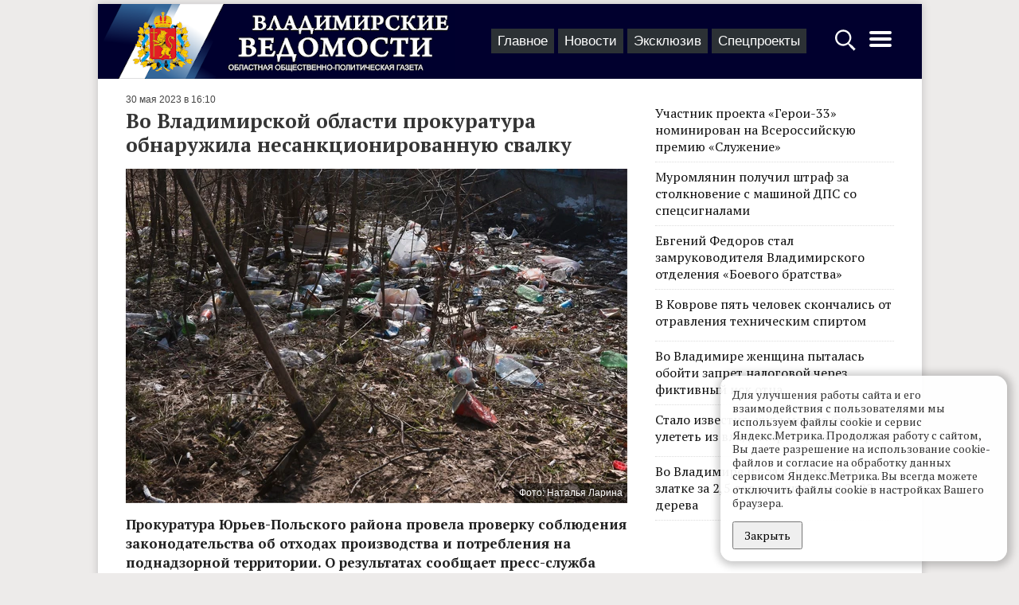

--- FILE ---
content_type: text/html; charset=UTF-8
request_url: https://vedom.ru/news/2023/05/30/60857-vo-vladimirskoy-oblasti-prokuratura-obnaruzhila-nesankcionirovannuyu-svalku
body_size: 9608
content:
<!DOCTYPE html>
<html lang="ru">
<head xmlns:og="http://ogp.me/ns#">

    <!-- d[-_-]b Developed by Lev Morozov (levmorozov.com) =^..^= -->

    <meta http-equiv="X-UA-Compatible" content="IE=edge">
    <meta charset="utf-8">
    <meta name="viewport" content="width=device-width, initial-scale=1">
    <title>Во Владимирской области прокуратура обнаружила несанкционированную свалку</title>
            <meta name="description" content="Прокуратура Юрьев-Польского района провела проверку соблюдения законодательства об отходах производства и потребления на поднадзорной территории. О результатах сообщает пресс-служба Прокуратуры Владимирской области."/>
                <meta property="og:title" content="Во Владимирской области прокуратура обнаружила несанкционированную свалку"/>
            <meta property="og:type" content="article"/>
            <meta property="og:url" content="https://vedom.ru/news/2023/05/30/60857-vo-vladimirskoy-oblasti-prokuratura-obnaruzhila-nesankcionirovannuyu-svalku"/>
            <meta property="og:image" content="https://vedom.ru/share/60857/d6edb37d3a6e2e77b0f74208f46b14c5"/>
            <meta property="og:image:width" content="1200"/>
            <meta property="og:image:height" content="630"/>
            <meta property="og:description" content="Прокуратура Юрьев-Польского района провела проверку соблюдения законодательства об отходах производства и потребления на поднадзорной территории. О результатах сообщает пресс-служба Прокуратуры Владимирской области."/>
    
    <link rel="apple-touch-icon" sizes="180x180" href="/icons/apple-touch-icon.png">
    <link rel="icon" type="image/png" href="/icons/favicon-32x32.png" sizes="32x32">
    <link rel="icon" type="image/png" href="/icons/favicon-16x16.png" sizes="16x16">
    <link rel="manifest" href="/icons/manifest.json">
    <link rel="mask-icon" href="/icons/safari-pinned-tab.svg" color="#ad2328">
    <meta name="theme-color" content="#ffffff">
    <meta name="viewport" content="width=device-width, initial-scale=1">

    
    <link rel="preconnect" href="https://fonts.gstatic.com">
    <link href="https://fonts.googleapis.com/css2?family=PT+Serif:ital,wght@0,400;0,700;1,400&display=swap" rel="stylesheet">

    <!-- Yandex.RTB -->
    <script>window.yaContextCb=window.yaContextCb||[]</script>
    <script src="https://yandex.ru/ads/system/context.js" async></script>

    <link type="text/css" href="/assets/d/layout.c2uNDVTN.css" rel="stylesheet">
<link type="text/css" href="/assets/d/item.-5C7MHfs.css" rel="stylesheet">
    </head>
<body>
<script type="text/javascript" >
    (function(m,e,t,r,i,k,a){m[i]=m[i]||function(){(m[i].a=m[i].a||[]).push(arguments)};
        m[i].l=1*new Date();k=e.createElement(t),a=e.getElementsByTagName(t)[0],k.async=1,k.src=r,a.parentNode.insertBefore(k,a)})
    (window, document, "script", "https://mc.yandex.ru/metrika/tag.js", "ym");

    ym(21414937, "init", {
        clickmap:true,
        trackLinks:true,
        accurateTrackBounce:true
    });

    window.onerror=function o(n,r,e,t,a){if(window.JSON&&!(o.count>5)){for(var c={},i=c,f=a&&a.stack,s=["JS "+(!r||/vedom\.ru/.test(r)?"in":"ex")+"ternal errors","message: "+n,f?"stack: "+f:r?"file: "+r+":"+e+":"+t:"nofile","href: "+location.href],u=0;u<s.length-1;u++){var l=s[u];i[l]={},i=i[l]}i[s[u]]=1,ym(21414937,"params",c),o.count?o.count++:o.count=1}};

    (function (w, d, c) {
        (w[c] = w[c] || []).push(function () {
            try {
                w.statmedia = new StatMedia({ 'id': 51414 });
            } catch ( e ) {}
        });
        var p = d.createElement('script');
        p.type = 'text/javascript';
        p.async = true;
        p.src = 'https://stat.media/sm.js';
        var s = d.getElementsByTagName('script')[0];
        s.parentNode.insertBefore(p, s);
    })(window, document, '__statmedia_callbacks');
</script>
<noscript><div><img src="https://mc.yandex.ru/watch/21414937" style="position:absolute; left:-9999px;" alt="" /></div></noscript>




<div id="ad__top_1"></div>
<div class="layout">
    <div class='layout__header'>
        <a class='layout_head__logo' href='/' title="Лого Владимирские ведомости"></a>

        <div class="layout_header__tabs">
            
<nav class="layout_tabs">
            <div class="layout_tabs__item">
            <a href="/" class="layout_tabs__item_link">Главное</a>
        </div>
            <div class="layout_tabs__item">
            <a href="/lenta" class="layout_tabs__item_link">Новости</a>
        </div>
            <div class="layout_tabs__item">
            <a href="/exclusive" class="layout_tabs__item_link">Эксклюзив</a>
        </div>
            <div class="layout_tabs__item">
            <a href="/projects" class="layout_tabs__item_link">Спецпроекты</a>
        </div>
    </nav>
        </div>

        <div class="layout__buttons">
            <a id="layout_search__btn" href="#" aria-label="Открыть поиск по сайту">
                <svg width="30" height="30" style="fill:#fff" xmlns="http://www.w3.org/2000/svg">
                    <path d="M12.2 2.3C6.561 2.3 2 6.861 2 12.5c0 5.639 4.561 10.2 10.2 10.2 2.013 0 4.72-1.197 6.3-2.2l.5 1 2.563 3.238L24.6 27.5l.4 1h.5l2-2V26l-.9-.5-2.813-3.038L20.5 20l-1-.5c1.308-1.716 2.9-4.672 2.9-7 0-5.639-4.561-10.2-10.2-10.2zm0 2.4c4.32 0 7.8 3.48 7.8 7.8s-3.48 7.8-7.8 7.8-7.8-3.48-7.8-7.8 3.48-7.8 7.8-7.8z"/>
                </svg>
            </a>
            <a id='layout_header__menu_btn' href="#" aria-label="Открыть главное меню">
                <svg height="32" width="32" style="fill:#fff" xmlns="http://www.w3.org/2000/svg">
                    <path d="M4 10h24a2 2 0 0 0 0-4H4a2 2 0 0 0 0 4zm24 4H4a2 2 0 0 0 0 4h24a2 2 0 0 0 0-4zm0 8H4a2 2 0 0 0 0 4h24a2 2 0 0 0 0-4z"/>
                </svg>
            </a>
        </div>
    </div>

            <div class="layout__content sticky_container">
    <main class='layout__main'>
        <div class="item__articles" data-id="60857">
            <div class='item__article item_content layout__main_box' itemscope itemtype="http://schema.org/NewsArticle">

    <meta itemprop="identifier" content="60857"/>
    <meta itemprop="datePublished" content="2023-05-30T16:10:00+03:00"/>

    <div class="item_header">
    
    <span class='item_header__date'>30 мая 2023 в 16:10</span>
</div>
    <h1 class='item_title item_title__long' itemprop="headline">Во Владимирской области прокуратура обнаружила несанкционированную свалку</h1>
    
        <div class="item_photo__block" style="max-width: 630px">
                    <div class="item_photo__desc"><span>Фото: Наталья Ларина</span></div>
                <img class="item_photo" src="/p/Lumln2jYcNnfYI01W5qrqA/r630x420,q94/VzQN8F3_SHKBriNEL9Zxvw" >
    </div>


    <div class="item_text" itemprop="articleBody">
        <div class="item__short">
            Прокуратура Юрьев-Польского района провела проверку соблюдения законодательства об отходах производства и потребления на поднадзорной территории. О результатах сообщает пресс-служба Прокуратуры Владимирской области.        </div>
        <p>Правоохранители выявили несанкционированную свалку твёрдых бытовых отходов площадью более 150 метров квадратных на землях сельскохозяйственного назначения вблизи села Косинское.&nbsp;</p><p>В результате пользователь земельного участка – ООО «Ручейки Ополья» получил представление. В отношении виновного лица возбуждено уголовное дело об административном правонарушении по ч.2 ст. 8.7 КоАП РФ – непринятие необходимых мер по выполнению установленных требований и обязательных мероприятий по предотвращению иного негативного воздействия на окружающую среду, ухудшающего качественное состояние земель.&nbsp;</p><p>Устранение нарушений контролирует прокуратура района.</p>    </div>
    <div class='item_author'>
                                                                        Автор: <span itemprop="author"><a href="/author981">Алина Фадеева</a></span>
            </div>
    
    <div class="item__bottom">

        <span id="item__up" title="Наверх">^</span>

        <div class="item__social">
            <div class="share__links"
     data-title="Во Владимирской области прокуратура обнаружила несанкционированную свалку">
    <div class="share__icon i_social__vk" data-type="vk"></div>
    <div class="share__icon i_social__ok" data-type="ok"></div>
    <div class="share__icon i_social__twi" data-type="twi"></div>
    <div class="share__icon i_social__tg" data-type="tg"></div>
</div>
        </div>
        <div class='item__mistakes'>Нашли опечатку в тексте? Выделите её и нажмите Ctrl + Enter.</div>
    </div>
            <!--<div id="unit_101554" style="margin-top: 15px;"><a href="https://smi2.net/" >Новости СМИ2</a></div>-->
        <div id='containerId341792' style="margin: 0 -15px"></div>

        <div id="ad__lenta" style="margin: 15px 0;max-height:50vh"></div>
    
</div>        </div>

        <div class="item__loader">
            <svg xmlns="http://www.w3.org/2000/svg" viewBox="0 0 100 100" xml:space="preserve" style="max-width:100px"><path fill="#777" d="M73 50c0-12.7-10.3-23-23-23S27 37.3 27 50m3.9 0c0-10.5 8.5-19.1 19.1-19.1S69.1 39.5 69.1 50"><animateTransform attributeName="transform" attributeType="XML" type="rotate" dur="1s" from="0 50 50" to="360 50 50" repeatCount="indefinite"/></path></svg>
        </div>

        <div class='item_content layout__main_box'>

            <script src='https://news.gnezdo.ru/loader.min.js' async></script>
            <script>
                (function(w, d, c, s, t){
                    w[c] = w[c] || [];
                    w[c].push(function(){
                        gnezdo.create({
                            tizerId: 341792,
                            containerId: 'containerId341792'
                        });
                    });
                })(window, document, 'gnezdoAsyncCallbacks');
            </script>

            <!--
            <script type="text/javascript" charset="utf-8">
                (function() {
                    var sc = document.createElement('script'); sc.type = 'text/javascript'; sc.async = true;
                    sc.src = '//smi2.ru/data/js/101554.js'; sc.charset = 'utf\u002D8';
                    var s = document.getElementsByTagName('script')[0]; s.parentNode.insertBefore(sc, s);
                }());
            </script>-->

            
<div class="item_also">
    
<div data-id="1764052717" class="flow_item flow_item__photo"
     >
            <div class="flow_item__image_sq">
            <a href="/news/2025/11/25/76609-vo-vladimire-nachali-stroit-eshche-odin-vyezd"><img class="flow_item__photo_sq"
                                               alt=""
                                               src="/p/1rNQrVeMIKLUdCkncbOxrg/_sq/M1dSEQvCRjaOo79JX3ORcw"
                                               srcset="/p/-4JX_rMNp2BQnRsWD-TPxQ/_sqr/M1dSEQvCRjaOo79JX3ORcw 2x"
                ></a>
        </div>
        <div class="flow_item__content">
        <span
                class="flow_item__date">14  минут назад</span>        <a href="/news/2025/11/25/76609-vo-vladimire-nachali-stroit-eshche-odin-vyezd" class="flow_item__title">Во Владимире начали строить еще один выезд на пекинку</a>
        <div class="flow_item__short">
            Будущая дорога, протяженностью более 600 метров, соединит улицы Гастелло и Куйбышева. Новый участок обеспечит дополнительный выезд на пекинку и разгрузит дорожный трафик вокруг промзоны Ивановских мануфактур.        </div>
    </div>
</div>

<div data-id="1764049980" class="flow_item flow_item__photo"
     >
            <div class="flow_item__image_sq">
            <a href="/news/2025/11/25/76608-sbitogo-pod-vladimirom-shkolnika-voditel-vysadil-vne"><img class="flow_item__photo_sq"
                                               alt=""
                                               src="/p/Guhm5uCdTNy4DXzjz9fz_A/_sq/6gcBYRcaTuCv7I9a61j1fw"
                                               srcset="/p/BR_nnH8f4Sc7UGmQjNlkiA/_sqr/6gcBYRcaTuCv7I9a61j1fw 2x"
                ></a>
        </div>
        <div class="flow_item__content">
        <span
                class="flow_item__date">час назад</span>        <a href="/news/2025/11/25/76608-sbitogo-pod-vladimirom-shkolnika-voditel-vysadil-vne" class="flow_item__title">Сбитого под Владимиром школьника водитель высадил вне остановки </a>
        <div class="flow_item__short">
            Прокуратура провела проверку по факту ДТП, в котором пострадал 8-летний ребенок. Его сбили на нерегулируемом переходе после того, как водитель школьного автобуса высадил вне остановки. Представление внесено замглавы адми…        </div>
    </div>
</div>


    <div style="clear: left;"></div>
</div>
            <p></p>
            <div id="unit_98750"><a href="https://vrf.ru/">Новости ВРФ</a></div>
            <script type="text/javascript" charset="utf-8">
                (function () {
                    var sc = document.createElement('script');
                    sc.type = 'text/javascript';
                    sc.async = true;
                    sc.src = '//vrf.ru/data/js/98750.js';
                    sc.charset = 'utf-8';
                    var s = document.getElementsByTagName('script')[0];
                    s.parentNode.insertBefore(sc, s);
                }());
            </script>
        </div>
    </main>

    <div class='layout__side'>
        <div class='layout__side_inner'>

            <div class="item_top">

    <div class='item_top__item'>
        <a href='/news/2025/11/24/76606-uchastnik-proekta-geroi-33-nominirovan-na-vserossiyskuyu' class='item_top__title'>
                        <div class='item_top__title'>Участник проекта «Герои-33» номинирован на Всероссийскую премию «Служение»</div>
        </a>
    </div>


    <div class='item_top__item'>
        <a href='/news/2025/11/24/76602-muromlyanin-poluchil-shtraf-za-stolknovenie-s-mashinoy' class='item_top__title'>
                        <div class='item_top__title'>Муромлянин получил штраф за столкновение с машиной ДПС со спецсигналами</div>
        </a>
    </div>


    <div class='item_top__item'>
        <a href='/news/2025/11/24/76597-evgeniy-fedorov-naznachen-zamrukovoditelya-vladimirskogo-otdeleniya' class='item_top__title'>
                        <div class='item_top__title'>Евгений Федоров стал замруководителя Владимирского отделения «Боевого братства»</div>
        </a>
    </div>


    <div class='item_top__item'>
        <a href='/news/2025/11/24/76598-v-kovrove-pyat-chelovek-skonchalis-ot-otravleniya' class='item_top__title'>
                        <div class='item_top__title'>В Коврове пять человек скончались от отравления техническим спиртом </div>
        </a>
    </div>


    <div class='item_top__item'>
        <a href='/news/2025/11/24/76595-vo-vladimire-zhenshchina-pytalas-oboyti-zapret-nalogovoy' class='item_top__title'>
                        <div class='item_top__title'>Во Владимире женщина пыталась обойти запрет налоговой через фиктивный иск отца</div>
        </a>
    </div>


    <div class='item_top__item'>
        <a href='/news/2025/11/21/76576-stalo-izvestno-kuda-mozhno-budet-uletet' class='item_top__title'>
                        <div class='item_top__title'>Стало известно, куда можно будет улететь из владимирского аэропорта</div>
        </a>
    </div>


    <div class='item_top__item'>
        <a href='/news/2025/11/21/76575-vo-vladimire-iz-za-karantina-po-zlatke' class='item_top__title'>
                        <div class='item_top__title'>Во Владимире из-за карантина по златке за 2,5 года уничтожили 2422 дерева</div>
        </a>
    </div>

</div>

            <div id="ad__side_1"></div>
            <div id="ad__side_2"></div>

        </div>
    </div>
</div>


<div class="modal" id="starphus" aria-hidden="true">
    <div class="modal__content">
        <button class="modal__close" data-modal-close></button>
        <h3 id="starphus_title">Орфографическая ошибка в тексте</h3>
        <div id="starphus_success"></div>
        <form id="starphus_form">
            <p id="starphus_text"></p>
            <div>
                <input id="starphus_comment" type="text" name="comment" placeholder="Комментарий для автора (необязательно)"/>
            </div>
           <div>
               <input id="starphus_send" type="submit" value="Отправить"/>
           </div>
        </form>
    </div>
</div>


    
    
    <div class='layout_footer'>
    <div class="layout_footer__inner">

        <div class="layout_footer__columns">
            <div class="layout_footer__col">
                <ul class="layout_footer__list">
                    <li><a href="/" class="layout_footer__llink">Главное</a></li>
                    <li><a href="/lenta" class="layout_footer__llink">Новости</a></li>
                    <li><a href="/exclusive" class="layout_footer__llink">Эксклюзив</a></li>
                    <li><a href="/projects" class="layout_footer__llink">Спецпроекты</a></li>
                </ul>
                <span class="layout_footer__age">18+</span>
            </div>
            <div class="layout_footer__col layout_footer__col_smenu">
                <ul class="layout_footer__list">
                    <li><a href="/paper_archive">Архив номеров</a></li>
                    <li><a href="/official">Официальные документы</a></li>
                </ul>
            </div>

            <div class="layout_footer__col layout_footer__sec_smenu">
                <ul class='layout_footer__list'>

                    <li><a href='/about'>О проекте</a></li>
                    <li><a href='/contacts'>Редакция</a></li>
                    <li><a href='/advertising'>Реклама</a></li>
                    <li><a href='/subscribe'>Подписка</a></li>
                </ul>
            </div>


            <div class="layout_footer__col layout_footer__social_col">
                <div class="layout_footer__social">
                    <a href="tg://resolve?domain=vladvedom" target="_blank" rel="noopener">
                        <span class="i_social i_social__tg"></span>
                    </a>
                </div>
                <div class="layout_footer__social">
                    <a href="https://vk.com/club148183264" target="_blank" rel="noopener" class="layout_menu__link">
                        <span class="i_social i_social__vk"></span>
                    </a>
                </div>
                <div class="layout_footer__social">
                    <a href="https://ok.ru/profile/581160568746" target="_blank" rel="noopener" class="layout_menu__link">
                        <span class="i_social i_social__ok"></span>
                    </a>
                </div>
            </div>
        </div>
    </div>
    <div class="layout_footer__black">

        <div class='layout_footer__copy'>
            &copy; 2002-2023,
            Все права защищены. <small>Копирование и использование полных материалов запрещено, частичное цитирование возможно только при условии гиперссылки на сайт vedom.ru.</small>


        </div>

        <div class='layout_footer__counter'>
            <!--LiveInternet counter-->
            <script type="text/javascript"><!--
                document.write("<a href='http://www.liveinternet.ru/click' " +
                    "target=_blank rel=\"noopener\"><img src='//counter.yadro.ru/hit?t25.5;r" +
                    escape(document.referrer) + ((typeof (screen) == "undefined") ? "" :
                        ";s" + screen.width + "*" + screen.height + "*" + (screen.colorDepth ?
                        screen.colorDepth : screen.pixelDepth)) + ";u" + escape(document.URL) +
                    ";" + Math.random() +
                    "' alt='' title='LiveInternet' " +
                    "border='0' width='88' height='15'><\/a>")
                //--></script><!--/LiveInternet-->
        </div>

        <div class="layout_footer__dev">
            Разработка сайта: <a href="https://levmorozov.com">levmorozov</a>
        </div>
    </div>
</div>
</div>


<div class="modal" id="search_popup" aria-hidden="true">
    <div class="modal__content">
        <button class="modal__close" data-modal-close></button>
        <form method='get' action='/search' class='layout_search__form'>
            <input type="search" name="q" class="layout_search__input" autofocus aria-label="Строка поиска по сайту">
            <button class="layout_search__button">Найти</button>
        </form>
    </div>
</div>
<div class="modal" id="menu_popup" aria-hidden="true">
    <div class="modal__content">
        <button class="modal__close" data-modal-close></button>
        <div class="layout_menu">

            <div class="layout_menu__block">
                <div class="layout_menu__title">Материалы</div>

                <div class="layout_menu__items layout_menu__items_large">
                        <a href="/" class="layout_menu__item">Главное</a>
                        <a href="/lenta" class="layout_menu__item">Новости</a>
                        <a href="/exclusive" class="layout_menu__item">Эксклюзив</a>
                        <a href="/projects" class="layout_menu__item">Спецпроекты</a>
                        <a href="/news/2025/11" class="layout_menu__item" title="Архив"><svg width="19" height="19" viewbox="0 0 1792 1792" xmlns="http://www.w3.org/2000/svg"><path d="M192 1664h288v-288H192v288zm352 0h320v-288H544v288zm-352-352h288V992H192v320zm352 0h320V992H544v320zM192 928h288V640H192v288zm736 736h320v-288H928v288zM544 928h320V640H544v288zm768 736h288v-288h-288v288zm-384-352h320V992H928v320zM576 448V160q0-13-9.5-22.5T544 128h-64q-13 0-22.5 9.5T448 160v288q0 13 9.5 22.5T480 480h64q13 0 22.5-9.5T576 448zm736 864h288V992h-288v320zM928 928h320V640H928v288zm384 0h288V640h-288v288zm32-480V160q0-13-9.5-22.5T1312 128h-64q-13 0-22.5 9.5T1216 160v288q0 13 9.5 22.5t22.5 9.5h64q13 0 22.5-9.5t9.5-22.5zm384-64v1280q0 52-38 90t-90 38H192q-52 0-90-38t-38-90V384q0-52 38-90t90-38h128v-96q0-66 47-113T480 0h64q66 0 113 47t47 113v96h384v-96q0-66 47-113t113-47h64q66 0 113 47t47 113v96h128q52 0 90 38t38 90z"/></svg></a>
                </div>
            </div>
            <div class="layout_menu__block">
                <div class="layout_menu__row">
                   <div class="layout_menu__left">
                        <div class="layout_menu__title">Газета</div>
                        <div style="margin-bottom: 6px;"><a class='layout_menu__link' href="/paper_archive">Архив номеров</a></div>
                        <div><a class='layout_menu__link' href="/subscribe">Подписка</a></div>
                   </div>
                    <div class="layout_menu__right">
                        <a class='layout_menu__link' href="/official">Официальные документы</a>
                    </div>
                </div>
            </div>
            <div class="layout_menu__block_last" style="border-bottom: unset">
                <div><a class='layout_menu__link' href="/about">О проекте</a></div>
                <div><a class='layout_menu__link' href="/contacts">Редакция</a></div>
                <div><a class='layout_menu__link' href="/advertising">Реклама</a></div>

                <div class="layout_menu__agemark">18+</div>
            </div>
        </div>
        <div class="layout_menu__social">
            Читайте нас в:
                <a href="tg://resolve?domain=vladvedom" target="_blank" rel="noopener" class="layout_menu__link">
                    <span class="i_social i_social__tg"></span>
                    <span class="layout_menu__social_title">Телеграм</span>
                    </a>
                <a href="https://vk.com/club148183264" target="_blank" rel="noopener" class="layout_menu__link">
                    <span class="i_social i_social__vk"></span>
                    <span class="layout_menu__social_title">ВКонтакте</span>
                </a>
                <a href="https://ok.ru/profile/581160568746" target="_blank" rel="noopener" class="layout_menu__link">
                    <span class="i_social i_social__ok"></span>
                    <span class="layout_menu__social_title">ОК</span>
                </a>

        </div>
    </div>
</div>

<div class="cknote cknote_hidden_yes">
    <div class="cknote__body">
        Для улучшения работы сайта и его взаимодействия с пользователями мы используем файлы cookie и сервис Яндекс.Метрика. Продолжая работу с сайтом, Вы даете разрешение на использование cookie-файлов и согласие на обработку данных сервисом Яндекс.Метрика.
        Вы всегда можете отключить файлы cookie в настройках Вашего браузера.
    </div>
    <div class="cknote__buttons">
        <button class="cknote__button btn" id="yes">Закрыть</button>
    </div>
</div>

<script type="application/json" id="lt_ds_codes">[]</script>

<script src="/assets/d/layout.xF-7Zz_P.js"></script>
<script src="/assets/d/item.kO2fHCqI.js"></script>
<script>    (window.ved = window.ved || []).push([function() {
        window.stickySidebar = new StickySidebar('.layout__side', {
            containerSelector: '.sticky_container',
            innerWrapperSelector: '.layout__side_inner',
            resizeSensor: true,
            topSpacing: 10,
        }); 
    }, 3]);</script>
<!-- Rating Mail.ru counter -->
<script type="text/javascript">
    var _tmr = window._tmr || (window._tmr = []);
    _tmr.push({id: "3166277", type: "pageView", start: (new Date()).getTime()});
    (function (d, w, id) {
        if (d.getElementById(id)) return;
        var ts = d.createElement("script"); ts.type = "text/javascript"; ts.async = true; ts.id = id;
        ts.src = "https://top-fwz1.mail.ru/js/code.js";
        var f = function () {var s = d.getElementsByTagName("script")[0]; s.parentNode.insertBefore(ts, s);};
        if (w.opera == "[object Opera]") { d.addEventListener("DOMContentLoaded", f, false); } else { f(); }
    })(document, window, "topmailru-code");
</script>
<noscript><div><img src="https://top-fwz1.mail.ru/counter?id=3166277;js=na" style="border:0;position:absolute;left:-9999px;" alt="Top.Mail.Ru" /></div></noscript>

</body>
</html>


--- FILE ---
content_type: text/css
request_url: https://vedom.ru/assets/d/layout.c2uNDVTN.css
body_size: 5947
content:
html{-webkit-text-size-adjust:100%;-webkit-font-smoothing:antialiased;font-family:-apple-system,BlinkMacSystemFont,Segoe UI,Helvetica,Arial,sans-serif;font-size:14px;line-height:1.4}body{margin:0}h1{margin:.67em 0;font-size:2em}pre{font-family:monospace;font-size:1em}b,strong{font-weight:bolder}small{font-size:80%}sub,sup{vertical-align:baseline;font-size:75%;line-height:0;position:relative}sub{bottom:-.25em}sup{top:-.5em}button,input,optgroup,select,textarea{margin:0;font-family:inherit;font-size:100%;line-height:1.15}button,input{overflow:visible}button,select{text-transform:none}button,[type=button],[type=reset],[type=submit]{-webkit-appearance:button}button::-moz-focus-inner,[type=button]::-moz-focus-inner,[type=reset]::-moz-focus-inner,[type=submit]::-moz-focus-inner{border-style:none;padding:0}button:-moz-focusring,[type=button]:-moz-focusring,[type=reset]:-moz-focusring,[type=submit]:-moz-focusring{outline:1px dotted ButtonText}textarea{overflow:auto}[type=checkbox],[type=radio]{box-sizing:border-box;padding:0}[type=number]::-webkit-inner-spin-button,[type=number]::-webkit-outer-spin-button{height:auto}[type=search]{-webkit-appearance:textfield;outline-offset:-2px}[type=search]::-webkit-search-decoration{-webkit-appearance:none}::-webkit-file-upload-button{-webkit-appearance:button;font:inherit}details{display:block}summary{display:list-item}html,body,div,article,aside,section,main,nav,footer,header,form,a,h1,h2,h3,h4,ul,ol,li,blockquote,figcaption,figure,textarea,table,td,th,tr{box-sizing:border-box;margin:0}p{box-sizing:border-box;margin:1em 0}a,button,input,select,textarea,[tabindex]{touch-action:manipulation}table{border-collapse:collapse;border-spacing:0}.w-modal{height:100vh;overflow:hidden}.modal{z-index:1043;white-space:nowrap;cursor:pointer;will-change:transform;background:#000c;justify-content:center;align-items:center;display:none;position:fixed;inset:0}.modal__open{display:flex}.modal:last-of-type{background:#000c}.modal__content{text-align:left;vertical-align:middle;max-height:95%;box-sizing:border-box;cursor:auto;white-space:normal;background:#fff;border-radius:4px;margin-left:5%;margin-right:5%;display:inline-block;position:relative;overflow-y:auto}@media screen and (max-width:600px){.modal__content{margin-left:0;margin-right:0}}.modal__close{z-index:1044;width:28px;cursor:pointer;text-align:center;color:#000;opacity:.7;background:0 0;border:0;padding:0;font-family:Arial,sans-serif;font-size:25px;line-height:28px;position:absolute;top:0;right:0}.modal__close:before{content:"✕"}.modal__close:hover{opacity:1}.modal__close:focus{outline:none}.modal__close::-moz-focus-inner{border:0;padding:0}.modal[aria-hidden=false]{animation:.6s cubic-bezier(0,0,.2,1) tmfadeIn}.modal[aria-hidden=false] .modal__content{animation:.3s cubic-bezier(0,0,.2,1) tmslideIn}@keyframes tmfadeIn{0%{background:#0006}to{background:#000c}}@keyframes tmslideIn{0%{transform:translateY(15%)}to{transform:translateY(0)}}@media only screen and (max-width:1024px){.modal-content{max-height:98%;border-bottom:10px solid #0000;margin-left:0;margin-right:0}}.dropdown{z-index:1039;display:none;position:absolute}.dropdown__menu,.dropdown__content{min-width:160px;max-width:360px;background:#fff;border-radius:3px;margin:0;padding:0;list-style:none;overflow:visible;box-shadow:0 12px 28px #0003,0 2px 4px #0000001a}.dropdown-open{display:block;top:0;left:0}.dropdown .dropdown__menu li>a,.dropdown .dropdown__menu label{color:inherit;white-space:nowrap;margin:0;padding:4px 15px;line-height:20px;text-decoration:none;display:block}.dropdown .dropdown__menu li:hover{background-color:#ffedd4}.dots{z-index:7039;display:none;position:absolute}.dots__menu{user-select:none;min-width:160px;max-width:360px;background:#fff;border:1px solid #ddd;border-radius:2px;margin:0;padding:0;list-style:none;overflow:visible;box-shadow:0 5px 10px #0003}.dots-open{display:block}.dots .dots__menu span{cursor:pointer;color:inherit;white-space:nowrap;margin:0;padding:4px 15px;line-height:20px;text-decoration:none;display:block}.dots .dots__menu span:hover{background-color:#ffedd4}.trigger{width:36px;height:36px;opacity:.4;cursor:pointer;background:url(data:image/svg+xml;charset=utf-8,%3Csvg%20width%3D%2217%22%20height%3D%224%22%20xmlns%3D%22http%3A%2F%2Fwww.w3.org%2F2000%2Fsvg%22%3E%3Cpath%20d%3D%22M1.5%203.5a1.5%201.5%200%201%201%200-3%201.5%201.5%200%200%201%200%203zm7%200a1.5%201.5%200%201%201%200-3%201.5%201.5%200%200%201%200%203zm7%200a1.5%201.5%200%201%201%200-3%201.5%201.5%200%200%201%200%203z%22%20fill%3D%22%2302102f%22%20fill-rule%3D%22evenodd%22%2F%3E%3C%2Fsvg%3E) 50%/17px 4px no-repeat;-webkit-transition:opacity .1s ease-out;transition:opacity .1s ease-out}*{box-sizing:inherit}html{-webkit-text-size-adjust:100%;line-height:1.15}body{min-width:100%;height:100%;width:100%;box-sizing:border-box;margin:0;padding:0;font:14px/1.5em PT Serif,Georgia,serif;position:relative}figure{margin:0}table{border-collapse:collapse;border-spacing:0}textarea{overflow:auto}input{margin:0}a{color:#0073d4;background-color:#0000;text-decoration:none}a:visited{color:#0073d4}a:hover{color:#0073d4;border-bottom-color:#42a4e7}h1{color:#333;margin-top:0;margin-bottom:15px;font-size:28px;font-weight:400;line-height:140%}h2{color:#222;font-family:PT Serif,serif;font-size:21px;font-weight:400}hr{border:none;border-bottom:1px solid #0000001a}table{border-collapse:collapse;border-spacing:0}.adv__banner_inner{background-color:#f5f5f5;border:1px solid #dfdfdf;margin:15px 0;line-height:1}.adv__banner_inner:first-child{box-sizing:content-box;margin-top:0}.adv__banner_code300250{margin:15px 0}.adv__banner_code300250 .adv__banner_inner{width:300px;height:250px}.adv__banner_html530086 .adv__banner_inner,.adv__banner_image30086 .adv__banner_inner{width:300px;height:86px}.adv__banner_image103590{max-width:1035px;margin:2px auto 0}.adv__banner_image103590 img{max-width:100%}.adv__banner_code630100,.adv__banner_html630100 .adv__banner_inner,.adv__banner_image630100 .adv__banner_inner{max-width:630px;min-height:100px;max-height:225px}@media (max-width:640px){.adv__banner_code630100,.adv__banner_html630100 .adv__banner_inner,.adv__banner_image630100 .adv__banner_inner{max-width:100%;height:auto;min-height:52px;max-height:330px}.adv__banner_image630100 img{max-width:100%}}.i_form{margin:0}.i_form__fieldset,.i_form fieldset{border:none;margin:0 0 1.5em;padding:1.4em 1.4em 0}.i_form__row,.i_form section{clear:both;margin:5px 0;padding:5px 0}.i_form__label,.i_form label{float:left;width:165px;height:28px;color:#363636;padding-top:4px;font-size:14px;line-height:16px;display:block}.i_form__legend{border:0}.i_form__text,.i_form input[type=text]{box-shadow:none;box-sizing:border-box;vertical-align:middle;max-width:100%;background:#fff;border:1px solid #aaa;border-radius:0;outline:0;padding:.3em .5em;font-family:Helvetica Neue,Helvetica,Tahoma,sans-serif;font-size:1em;line-height:1.65em;transition:border .5s;display:inline-block}.i_form__errors{background-color:#ffd6cb;border:1px solid #cf282c;padding:20px;list-style:none}.i_table{width:100%;margin-bottom:18px}.i_table__caption{text-transform:uppercase;color:#666;padding-left:.5em;font-weight:700}.i_table th,.i_table td{text-align:left;border-top:1px solid #ddd;padding:.75em .5em;line-height:18px}.i_table th{vertical-align:bottom;font-weight:700}.i_table td{vertical-align:top}.i_table thead:first-child tr th,.i_table thead:first-child tr td{border-top:0}.i_table tbody+tbody{border-top:2px solid #ddd}.i_table-condensed th,.i_table-condensed td{padding:4px 5px}.i_table-bordered{border-collapse:separate;border:1px solid #ddd}.i_table-stroked td,.i_table-stroked th{border-bottom:1px solid #eee}.i_table__thead-gray td,.i_table__thead-gray th{background-color:#f0f0f0}.i_table__thead-black td,.i_table__thead-black th{color:#f6f6f6;color:#ffffffe6;background-color:#222;font-weight:400}.i_table-bordered .i_table__thead-black td,.i_table-bordered .i_table__thead-black th{border:1px solid #444}.i_table-bordered th+th,.i_table-bordered td+td,.i_table-bordered th+td,.i_table-bordered td+th{border-left:1px solid #ddd}.i_table-bordered thead:first-child tr:first-child th,.i_table-bordered tbody:first-child tr:first-child th,.i_table-bordered tbody:first-child tr:first-child td{border-top:0}.i_table-striped tbody tr:nth-child(2n+1) td,.i_table-striped tbody tr:nth-child(2n+1) th{background-color:#f9f9f9}.i_social{width:25px;height:25px;vertical-align:middle;cursor:pointer;background-position:50%;background-repeat:no-repeat;background-size:contain;border-radius:4px;margin:0 4px 0 0;display:inline-block}.i_social__vk{background-color:#48729e;background-image:url("data:image/svg+xml,%3Csvg viewBox='0 0 24 24' xmlns='http://www.w3.org/2000/svg'%3E%3Cpath d='M19.623 7.66c.12-.372 0-.643-.525-.643h-1.745c-.44 0-.644.237-.763.491 0 0-.898 2.17-2.152 3.576-.406.406-.593.542-.813.542-.119 0-.271-.136-.271-.508V7.644c0-.44-.136-.644-.509-.644H10.1c-.27 0-.44.203-.44.407 0 .423.627.525.694 1.711v2.576c0 .559-.101.66-.322.66-.593 0-2.033-2.185-2.897-4.676-.17-.492-.339-.678-.78-.678H4.593C4.085 7 4 7.237 4 7.491c0 .458.593 2.762 2.762 5.813 1.44 2.084 3.49 3.202 5.338 3.202 1.118 0 1.254-.254 1.254-.678v-1.575c0-.509.101-.594.457-.594.254 0 .712.136 1.746 1.136 1.186 1.186 1.39 1.728 2.05 1.728h1.745c.509 0 .746-.254.61-.745-.152-.492-.728-1.203-1.474-2.05-.407-.475-1.017-1-1.203-1.255-.254-.339-.186-.474 0-.78-.017 0 2.118-3.015 2.338-4.032' fill='%23FFF' fill-rule='evenodd'/%3E%3C/svg%3E")}.i_social__twi{background-color:#00aced;background-image:url("data:image/svg+xml,%3Csvg viewBox='0 0 24 24' xmlns='http://www.w3.org/2000/svg'%3E%3Cpath d='M20 7.539a6.56 6.56 0 01-1.885.517 3.294 3.294 0 001.443-1.816 6.575 6.575 0 01-2.085.796 3.283 3.283 0 00-5.593 2.994A9.32 9.32 0 015.114 6.6a3.28 3.28 0 001.016 4.382 3.274 3.274 0 01-1.487-.41v.041a3.285 3.285 0 002.633 3.218 3.305 3.305 0 01-1.482.056 3.286 3.286 0 003.066 2.28A6.585 6.585 0 014 17.524 9.291 9.291 0 009.032 19c6.038 0 9.34-5 9.34-9.337 0-.143-.004-.285-.01-.425A6.672 6.672 0 0020 7.538z' fill='%23FFF' fill-rule='evenodd'/%3E%3C/svg%3E")}.i_social__ok{background-color:#ff9f4d;background-image:url("data:image/svg+xml,%3Csvg viewBox='0 0 24 24' xmlns='http://www.w3.org/2000/svg'%3E%3Cpath d='M11.674 6.536a1.69 1.69 0 00-1.688 1.688c0 .93.757 1.687 1.688 1.687a1.69 1.69 0 001.688-1.687 1.69 1.69 0 00-1.688-1.688zm0 5.763a4.08 4.08 0 01-4.076-4.075 4.08 4.08 0 014.076-4.077 4.08 4.08 0 014.077 4.077 4.08 4.08 0 01-4.077 4.075zm-1.649 3.325a7.633 7.633 0 01-2.367-.98 1.194 1.194 0 011.272-2.022 5.175 5.175 0 005.489 0 1.194 1.194 0 111.272 2.022 7.647 7.647 0 01-2.367.98l2.279 2.28a1.194 1.194 0 01-1.69 1.688l-2.238-2.24-2.24 2.24a1.193 1.193 0 11-1.689-1.689l2.279-2.279' fill='%23FFF' fill-rule='evenodd'/%3E%3C/svg%3E")}.i_social__tg{background-color:#64a9dc;background-image:url("data:image/svg+xml,%3Csvg viewBox='0 0 24 24' xmlns='http://www.w3.org/2000/svg'%3E%3Cpath d='M18.92 6.089L4.747 11.555c-.967.388-.962.928-.176 1.168l3.534 1.104 1.353 4.146c.164.454.083.634.56.634.368 0 .53-.168.736-.368.13-.127.903-.88 1.767-1.719l3.677 2.717c.676.373 1.165.18 1.333-.628l2.414-11.374c.247-.99-.378-1.44-1.025-1.146zM8.66 13.573l7.967-5.026c.398-.242.763-.112.463.154l-6.822 6.155-.265 2.833-1.343-4.116z' fill='%23FFF' fill-rule='evenodd'/%3E%3C/svg%3E")}body{background-color:#edebea}.layout{max-width:1035px;box-sizing:border-box;background-color:#fff;margin:5px auto;box-shadow:0 0 10px #6060604d}.layout__content{min-height:100%;background-color:#fff;padding:5px 0;overflow:hidden}.layout__header{width:100%;height:94px;box-sizing:border-box;background:#01002e url(/assets/d/layout/logo_n2.png) no-repeat;border-bottom:1px solid #0000001a;justify-content:space-between;align-items:center;margin-bottom:5px;padding:0 35px;display:flex;overflow:hidden}.layout_head__logo{width:100%;max-width:415px;height:75px;display:block}.layout_header__tabs{margin:0 5px 0 20px}#layout_search__btn{margin-right:10px}.layout__buttons{min-width:76px}.layout__main{float:left;width:100%;margin-bottom:20px;display:block}.layout__main_box{margin-right:335px}.layout__side{float:right;width:335px;will-change:min-height;margin-left:-335px;position:relative}.layout__side_inner{width:inherit;will-change:position,transform;padding-top:15px;padding-right:35px;position:relative;transform:translate(0)}.iframe{margin:15px 0;padding-top:56.25%;position:relative;overflow:hidden}.iframe iframe{height:100%;width:100%;border:0;position:absolute;top:0;left:0}.cknote{max-width:360px;color:#333;z-index:3000;background-color:#fffffff0;border-radius:15px;padding:15px;font-size:14px;line-height:17px;position:fixed;bottom:15px;right:15px;box-shadow:1px 1px 10px 5px #0003}.cknote_hidden_yes{display:none}.cknote__header{margin-bottom:10px;font-size:23px}.cknote__body{margin-bottom:10px}.cknote__button{height:35px;margin-top:5px;margin-left:auto;padding:3px 13px}@media (max-width:960px){.layout{margin:0}.layout__header{padding:0 20px}.layout__main_box{margin-right:320px}.layout__side{width:320px;margin-left:-320px}.layout__side_inner{padding-right:20px}}@media (max-width:995px){.layout_header__tabs{display:none}}@media (max-width:820px){.layout__main{float:none;max-width:720px}.layout__main_box{margin-right:0}.layout__side{display:none}}@media (max-width:600px){.layout__header{height:94px;background:#01002e url(/assets/d/layout/logo_m1.png) 0 0/contain no-repeat;padding:0 15px 0 5px}.layout_head__logo{width:315px}}@media (max-width:440px){.layout_head__logo{width:295px}}@media (max-width:390px){.layout__header{height:80px;border-bottom:none}.layout_head__logo{width:250px;height:56px}}@media (max-width:370px){.layout__header{height:66px}.layout_head__logo{width:205px;height:46px}}#menu_popup .modal__content{background:0 0}.layout_menu{max-width:500px;background-color:#fff;padding:5px 25px}.layout_menu__block{border-bottom:1px solid #0003;margin-bottom:5px;padding:10px 0}.layout_menu__block_last{justify-content:space-between;padding:10px 0;display:flex}.layout_menu__row{align-items:center;display:flex}.layout_menu__social{color:#fff;background-color:#363636;padding:7px 25px}.layout_menu__social .layout_menu__link{border:none}.layout_menu__left{width:40%;border-right:1px solid #0003;margin-right:2px;padding-right:20px;line-height:15px}.layout_menu__right{width:50%;text-align:center;border-right:0;padding-left:20px;padding-right:0;line-height:14px}.layout_menu__title{color:#555;margin-bottom:5px;font-family:Arial,sans-serif;font-size:13px}.layout_menu__items{flex-wrap:wrap;display:flex}.layout_menu__item,.layout_menu__item:visited{color:#000;background-color:#f0f0f0;border-radius:2px;margin:0 5px 5px 0;padding:5px}.layout_menu__item:hover{color:#fff;background-color:#aa3337}.layout_menu__items_large .layout_menu__item{margin-bottom:10px;font-size:18px}.layout_menu__link,.layout_menu__link:visited{color:#000;border-bottom:1px solid #f0f0f0;line-height:14px}.layout_menu__link:hover{color:#aa3337;border-color:#aa3337}.layout_menu__agemark{width:28px;text-align:center;color:#fff;background-color:#333;border-radius:2px;margin-top:5px;padding:1px;font-family:Arial,sans-serif;font-size:11px;line-height:15px;display:inline-block}.layout_menu__social .layout_menu__link{color:#fff}.layout_menu__social a{margin-left:10px}@media (max-width:420px){.layout_menu__social_title{display:none}.layout_menu__social .i_social{width:45px;height:30px}}.layout_tabs__item_link{color:#fff;background-color:#2c3135;padding:5px 8px;font-family:Arial,sans-serif;font-size:17px;display:inline-block}.layout_tabs__item_link:visited{color:#fff}.layout_tabs__item{float:left;user-select:none;margin-right:5px}.layout_tabs__item_active .layout_tabs__item_link{color:#fff;background-color:#852222}.layout_search{margin:20px 15px 0 10px}.layout_search_inner{padding:20px 0}.layout_search__input{width:100%;height:27px;box-sizing:border-box;width:100%;z-index:2;height:35px;color:#333;letter-spacing:normal;background:#fff;border:1px solid #ccc;border-radius:2px;margin:0;padding:3px 10px 3px 2px;font-family:Helvetica,Arial,Tahoma,sans-serif;font-size:18px;transition:border .3s ease-in;position:relative;box-shadow:inset 0 1px 2px #0003;border-radius:2px!important;padding-left:10px!important;padding-right:10px!important}.layout_search__input:focus{border-color:#5ca9e4;outline:none;box-shadow:0 0 0 2px #46a1e74d,inset 0 1px 2px #0003}.layout_search__button{height:35px;cursor:pointer;text-align:center;text-shadow:0 1px #fff;background-color:#f3f3f3;background-image:linear-gradient(#fff,#e1e1e1);border:1px solid #d2d2d2;border-color:#dadada #d2d2d2 #a9a9a9;border-radius:0;outline:none;padding:6px 16px;font-family:Arial,Helvetica,sans-serif;font-size:16px;font-weight:400;line-height:1;text-decoration:none;display:inline-block;position:relative;box-shadow:0 1px #00000026,inset 0 1px 1px #fff9;border-top-right-radius:2px!important;border-bottom-right-radius:2px!important}.layout_search__button,.layout_search__button:hover{color:#000}.layout_search__button:hover{filter:none;text-shadow:0 1px #fffc;background:#eee;text-decoration:none;box-shadow:0 1px #00000026}.layout_search__form{margin:45px 35px;display:flex}@media (max-width:760px){.layout_search__form{margin:35px 20px}}.layout_search__form:after{content:".";height:0;clear:both;visibility:hidden;display:block}.layout_search__form>.layout_search__button,.layout_search__form>.layout_search__input{border-radius:0;margin-left:-1px}.layout_search__form>.layout_search__button:first-child{border-radius:4px 0 0 4px}.layout_search__form>.layout_search__button:last-child{border-radius:0 4px 4px 0}.layout_search__form>.layout_search__button.layout_search__button-round:first-child,.layout_search__form>.layout_search__input:first-child{border-radius:15px 0 0 15px}.layout_search__form>.layout_search__button.layout_search__button-round:last-child,.layout_search__form>.layout_search__input:last-child{border-radius:0 15px 15px 0}.layout_page{padding:0 35px}.layout_page h1{color:#333;margin-bottom:1em;font-family:PT Serif,serif;font-size:28px}.layout_page h2{color:#444;margin-bottom:1em;font-family:PT Serif,serif;font-size:21px}.layout_page{max-width:800px;margin-bottom:20px;font:16px/1.34em PT Serif,serif}.layout_footer{width:100%;background-color:#eee;border-top:1px solid #ddd;overflow:auto}.layout_footer__inner{padding:30px;overflow:hidden}.layout_footer__columns{justify-content:space-between;display:flex}.layout_footer__columns a{color:#000;border-bottom:1px solid #0000001a;margin:1px 0;display:inline-block}.layout_footer__columns a:hover{color:#852222;border-color:#852222}.layout_footer__list{padding-left:15px;list-style:square}.layout_footer__list li{padding:3px 0}.layout_footer__llink{font-size:17px;display:block}.layout_footer__social{margin-bottom:5px;padding:2px 0}.layout_footer__black{background-color:#fafafa;border-top:1px solid #ddd;padding:10px 20px;display:flex}.layout_footer__copy{max-width:400px;color:#333;font-size:14px}.layout_footer__yandex{width:120px;text-align:center;font-size:12px;position:relative;top:-10px}.layout_footer__yandex img{width:60px;border-radius:5px;box-shadow:0 0 3px #64646480}.layout_footer__yandex a{color:#444;text-align:center}.layout_footer__counter{float:right;width:120px;text-align:right;margin-left:30px}.layout_footer__dev,.layout_footer__dev a{color:#ccc;margin-left:auto;font-size:12px;line-height:15px}.layout_footer__menu{float:left;margin:0;font-size:12px;list-style-type:none}.layout_footer__menu li{float:left;padding-right:30px}.layout_footer__menu li a{color:#000;text-decoration:none}.layout_footer__menu li a:hover{color:#0073d4}.layout_footer__age{width:28px;color:#fff;background-color:#333;border-radius:2px;margin-top:15px;padding:2px;display:block}.layout_footer .i_social{width:33px;height:33px}@media screen and (max-width:490px){.layout_footer__columns{flex-wrap:wrap}.layout_footer__col_smenu{width:100%;order:3}.layout_footer__black{flex-direction:column}.layout_footer__counter,.layout_footer__dev{text-align:left;margin-left:0}.layout_footer__sec_smenu{order:3}.layout_footer__social_col{flex-direction:column;order:2;margin-top:15px;margin-left:auto;display:flex}.layout_footer__age{display:none}}@media screen and (max-width:330px){.layout_footer__list{padding-left:0}}.pagination{margin:30px 0;padding:0;font-size:16px}.pagination__current{color:#fff;background-color:#777;border-radius:2px;padding:4px 7px}.pagination__number_link{padding:2px 6px}.flow__content{padding:15px 35px}@media (max-width:640px){.flow__content{padding:0 15px}.flow_item__short{display:none}}#flow__more,#flow__more:visited{text-align:center;color:#555;border:2px solid #a1aebc;padding:15px;font:16px Helvetica Neue,Helvetica,Arial,sans-serif;display:block}#flow__more:hover{color:#fff;background-color:#96a3b1}.flow_item{max-width:680px;margin-bottom:12px;font-family:PT Serif,serif}.flow_item__photo{min-height:95px;align-items:center;display:flex}.flow_item__title{font-size:18px;line-height:19px;text-decoration:none;color:#000!important}.flow_item__title:hover{color:#0073d4!important}.flow_item__short{color:#4a4a4a;padding:5px 0;font-family:Arial,sans-serif;font-size:13px;line-height:130%}.flow_item__date{color:#852222;white-space:nowrap;font-family:Verdana,Arial,sans-serif;font-size:11px;display:block}.flow_item__img{width:120px;height:80px;background-color:#ddd;margin:4px 15px 5px 0}.flow_item__photo_sq{width:80px;height:80px;margin:4px 10px 0 0;display:block}.flow__date{text-align:center;color:#333;border-top:1px dashed #d0d0d0;margin-top:20px;padding:0;display:block}.flow__date span{background-color:#fff;padding:0 15px;font-style:italic;position:relative;top:-12px}.flow_scroll{margin:-10px -10px -10px 0;padding-top:10px;padding-bottom:10px;overflow:hidden}.flow_scroll__n{margin-bottom:-100px;padding-bottom:100px;overflow:scroll auto}.flow_exc{display:flex}.flow_exc__item{min-width:214px;padding:10px 10px 10px 0}.flow_exc__img{max-width:100%;background-color:#ddd}.flow_exc__short{color:#4a4a4a;padding:5px 0;font-family:Arial,sans-serif;font-size:13px;line-height:130%}@media (max-width:440px){.flow_scroll{margin:-10px -15px -10px -10px}}

--- FILE ---
content_type: text/css
request_url: https://vedom.ru/assets/d/item.-5C7MHfs.css
body_size: 1444
content:
.item_header{color:#444;padding:10px 0 5px;font-family:Arial,sans-serif;font-size:12px;line-height:13px}.item__header_views{float:right;color:#444;padding:10px 0;font-family:PT Sans,sans-serif;font-size:12px}.item__header_views svg{fill:#555;margin-right:2px;position:relative;top:4px}.item_header__date{margin-right:7px}.item_header__topic,.item_header__topic:visited{color:#444;border-bottom:1px solid #ddd}.item_header__awaiting{float:right;width:130px;color:#fff;text-align:center;background-color:#333;padding:7px;font-family:PT Sans;font-size:12px}.item_top{max-width:300px}.item_top__item{min-height:65px;border-bottom:1px dotted #ddd;overflow:hidden}.item_top__title{color:#111;margin:.5em 0;font-size:16px;text-decoration:none;display:block}.item_top__title:hover{color:#0073d4!important}.item_top__image_img{float:right;max-width:75px;margin-left:5px}.item_top__short{color:#4a4a4a;padding:0 20px 5px 0;font-family:Trebuchet MS;font-size:14px;line-height:140%}.item_top__image{margin-bottom:10px}.item_photo__block{width:100%;position:relative}.item_photo{width:100%;display:block}.item_photo__desc{color:#fff;background-color:#00000080;padding:2px 6px;font-family:Arial,sans-serif;font-size:12px;position:absolute;bottom:0;right:0}.item_photo__desc a{color:#fff;border-bottom:1px solid #fff}.item_photo__desc a:hover{color:#fff;opacity:.8;border-color:#fff}.fotorama{width:100%;min-height:474px}@media (max-width:1000px){.fotorama{min-height:320px!important}}@media (max-width:600px){.fotorama{min-height:290px!important}}@media (max-width:360px){.fotorama{min-height:268px!important}}@media (max-width:320px){.fotorama{min-height:250px!important}}.fotorama__caption{text-align:right}.fotorama__caption__wrap{color:#fff;font-size:12px;background-color:#00000080!important;padding:2px 6px!important}.fotorama__caption a{color:#fff;border-color:#fff}.fotorama__caption a:hover{color:#fff;opacity:.8;border-color:#fff}.item_also{padding-top:30px}.item_also__item{clear:left;margin-bottom:15px;font-family:PT Serif}.item_also__title{font-size:18px;text-decoration:none;color:#222!important}.item_also__title:hover{color:#0073d4!important}.item_also__short{text-align:justify;color:#4a4a4a;padding:5px 0;font-family:Trebuchet MS;font-size:14px;line-height:140%}.item_also__date{color:#852222;white-space:nowrap;font-family:Verdana;font-size:11px}.item_also__image{float:left}.item_also__image_img{width:120px;height:80px;background-color:#ddd;margin:4px 10px 10px 0}@media (max-width:500px){.item_also__short{clear:left}}.share__links{display:flex}.share__icon{width:25px;height:25px;vertical-align:middle;cursor:pointer;background-size:25px 25px;border-radius:2px;margin:0 4px 0 0;display:inline-block}.item_title{color:#353535;margin-top:0;font-family:PT Serif,serif;font-size:32px;font-weight:700;line-height:37px}.item_subtitle{margin-top:0;font-family:PT Serif,serif;font-size:23px;line-height:27px}.item_title__long{font-size:25px;line-height:30px}.item_content{margin-bottom:20px;padding:0 35px}.item_text{color:#212121;clear:left;padding-top:15px;font-size:17px;line-height:145%}.item_text p{margin-bottom:.5em}.item_text img,figure{max-width:630px}.item_text figure img{max-width:100%;height:auto;width:auto}.item_text .image figcaption{font-size:14px;font-style:italic;line-height:125%}.item_text table td{border:1px solid #aaa;padding:5px 10px}.item_text td p{margin:0}.item_text td p+p{margin-top:10px}.item_author{clear:both;color:#333;margin:20px 0;font-size:15px}.item_author a{color:#111;border-bottom:1px solid #ddd}.item__bottom{height:45px;background-color:#eee;border-top:1px solid #ddd;border-bottom:1px solid #ddd;margin-left:-15px;padding:10px 10px 10px 15px}.item__social{float:left;margin-right:18px}#item__up{float:right;cursor:pointer;width:24px;height:24px;color:#fff;text-align:center;background-color:#9a9a9a;border-radius:2px;font-family:Verdana,sans-serif;font-size:19px;line-height:28px}#item__up:hover{opacity:.8}.item__short{font-size:17px;font-weight:700}#item__headline{margin:20px 0}.item__mistakes{line-height:25px}blockquote{background-color:#fff6f4;margin:.5em 0;padding:5px 19px 5px 34px;font-size:16px;font-style:italic;line-height:140%;position:relative}blockquote:before{content:"«";color:#666;font-family:Georgia,serif;font-size:29px;position:absolute;top:5px;left:10px}blockquote p{margin-top:5px}blockquote:after{content:"»";color:#666;font-family:Georgia,serif;font-size:29px;position:absolute;bottom:8px;right:8px}.container-98750__header{color:#444;font-family:PT Serif,serif;font-size:18px}.item__loader{place-content:center;display:flex}@media (max-width:960px){.item_content{padding:0 20px}}@media (max-width:768px){.item_content{padding:0 15px}.item__bottom{margin:0 -15px}.item_title{color:#353535;font-size:30px;font-weight:700;line-height:35px}.item_title__long{font-size:24px;line-height:30px}.item__mistakes{display:none}}#starphus .modal__content{max-width:400px;padding:20px}#starphus_title{margin-top:0}#starphus_close{float:right}#starphus_error{color:#b1252a;text-decoration:underline}#starphus_comment{width:290px}#starphus_send{margin-top:15px}#starphus_tip{background-color:#fdfdfd;border:1px solid #bfbfbf;margin:-60px 0 0 -180px;padding:20px;display:none;position:fixed;top:50%;left:50%;box-shadow:0 0 12px #0003}

--- FILE ---
content_type: application/javascript; charset=utf-8
request_url: https://vedom.ru/assets/d/layout.xF-7Zz_P.js
body_size: 8760
content:
(function(m,w,b,g){"use strict";var _,x,v,p=function(t){var n=this.constructor;return this.then(function(o){return n.resolve(t()).then(function(){return o})},function(o){return n.resolve(t()).then(function(){return n.reject(o)})})},e=function(t){return"string"==typeof t&&(t=$(t)),t},r=function(t,n){return(t=e(t)).getAttribute(n)},l=function(t){for(var n=arguments,o=1;o<n.length;o++)for(var c in n[o])n[0][c]=n[o][c];return n[0]},u=function(t,n){setAttr(t,"aria-hidden",n)},T=function(t,n){return r(t,"data-"+n)},R=function(t){return Object.keys(t).map(function(n){return Array.isArray(t[n])?t[n].map(function(o){return encodeURIComponent(n)+"[]="+encodeURIComponent(o)}).join("&"):encodeURIComponent(n)+"="+encodeURIComponent(t[n])}).join("&")},M=function(t){var n={};return[t=t.replace(/[?&]+([^=&]+)=([^&]*)/gi,function(o,c,f){return n[c]=decodeURIComponent(f),""}),n]},B=function(t){A||(A=!0,D())},D=function(){if(w.length)for(w.sort(function(t,n){return t[1]-n[1]});w.length;)w.shift().call(b)},P=function(){return!0},C=function(){if("undefined"!=typeof self)return self;if(void 0!==g)return g;if("undefined"!=typeof global)return global;throw Error("unable to locate global object")}();"function"!=typeof C.Promise?C.Promise=function(){var t=function(){},n=function(i,s){for(;3===i._state;)i=i._value;if(0===i._state){i._deferreds.push(s);return}i._handled=!0,a._immediateFn(function(){var h,d=1===i._state?s.onFulfilled:s.onRejected;if(null===d){(1===i._state?o:c)(s.promise,i._value);return}try{h=d(i._value)}catch(E){c(s.promise,E);return}o(s.promise,h)})},o=function(i,s){try{if(s===i)throw TypeError("A promise cannot be resolved with itself.");if(s&&("object"==typeof s||"function"==typeof s)){var h=s.then;if(s instanceof a){i._state=3,i._value=s,f(i);return}if("function"==typeof h){S(function(){h.apply(s,arguments)},i);return}}i._state=1,i._value=s,f(i)}catch(d){c(i,d)}},c=function(i,s){i._state=2,i._value=s,f(i)},f=function(i){2===i._state&&0===i._deferreds.length&&a._immediateFn(function(){i._handled||a._unhandledRejectionFn(i._value)});for(var s=0,h=i._deferreds.length;s<h;s++)n(i,i._deferreds[s]);i._deferreds=null},O=function(i,s,h){this.onFulfilled="function"==typeof i?i:null,this.onRejected="function"==typeof s?s:null,this.promise=h},S=function(i,s){var h=!1;try{i(function(d){h||(h=!0,o(s,d))},function(d){h||(h=!0,c(s,d))})}catch(d){if(h)return;h=!0,c(s,d)}},y=setTimeout;function a(i){if(!(this instanceof a))throw TypeError("Promises must be constructed via new");if("function"!=typeof i)throw TypeError("not a function");this._state=0,this._handled=!1,this._value=void 0,this._deferreds=[],S(i,this)}return a.prototype.catch=function(i){return this.then(null,i)},a.prototype.then=function(i,s){var h=new this.constructor(t);return n(this,new O(i,s,h)),h},a.prototype.finally=p,a.all=function(i){return new a(function(s,h){if(!Array.isArray(i))return h(TypeError("Promise.all accepts an array"));var d=Array.prototype.slice.call(i);if(0===d.length)return s([]);for(var E=d.length,k=0;k<d.length;k++)(function I(H,W){try{if(W&&("object"==typeof W||"function"==typeof W)){var z=W.then;if("function"==typeof z){z.call(W,function(Y){I(H,Y)},h);return}}d[H]=W,0==--E&&s(d)}catch(Y){h(Y)}})(k,d[k])})},a.resolve=function(i){return i&&"object"==typeof i&&i.constructor===a?i:new a(function(s){s(i)})},a.reject=function(i){return new a(function(s,h){h(i)})},a.race=function(i){return new a(function(s,h){if(!Array.isArray(i))return h(TypeError("Promise.race accepts an array"));for(var d=0,E=i.length;d<E;d++)a.resolve(i[d]).then(s,h)})},a._immediateFn="function"==typeof setImmediate&&function(i){setImmediate(i)}||function(i){y(i,0)},a._unhandledRejectionFn=function(i){"undefined"!=typeof console&&console&&console.warn("Possible Unhandled Promise Rejection:",i)},a}():C.Promise.prototype.finally||(C.Promise.prototype.finally=p),self.fetch||(self.fetch=function(t,n){return n=n||{},new Promise(function(o,c){var f=new XMLHttpRequest,O=[],S=[],y={},a=function(){return{ok:(f.status/100|0)==2,statusText:f.statusText,status:f.status,url:f.responseURL,text:function(){return Promise.resolve(f.responseText)},json:function(){return Promise.resolve(f.responseText).then(JSON.parse)},blob:function(){return Promise.resolve(new Blob([f.response]))},clone:a,headers:{keys:function(){return O},entries:function(){return S},get:function(s){return y[s.toLowerCase()]},has:function(s){return s.toLowerCase() in y}}}};for(var i in f.open(n.method||"get",t,!0),f.onload=function(){f.getAllResponseHeaders().replace(/^(.*?):[^\S\n]*([\s\S]*?)$/gm,function(s,h,d){O.push(h=h.toLowerCase()),S.push([h,d]),y[h]=y[h]?y[h]+","+d:d}),o(a())},f.onerror=c,f.withCredentials="include"==n.credentials,n.headers)f.setRequestHeader(i,n.headers[i]);f.send(n.body||null)})}),g.$=function(t,n){return(n||b).querySelector(t)},g.$$=function(t,n){for(var o=(n||b).querySelectorAll(t),c=Array(o.length),f=o.length-1;f>=0;f--)c[f]=o[f];return c},g.show=function(t){(t=e(t)).style.display=""},g.hide=function(t){(t=e(t)).style.display="none"},g.toggle=function(t,n){t=e(t),!0===n||"none"===getComputedStyle(t).display?show(t):hide(t)},g.listen=function(t,n,o){return(t=e(t)).addEventListener(n,o)},g.setAttr=function(t,n,o){return(t=e(t)).setAttribute(n,o)},m.strToEl=e,m.extend=l,g.attr=r,m.busy=function(t){var n=b.body.classList;t?n.add("busy"):n.remove("busy")};var L={};m.on=function(t,n){void 0===L[t]&&(L[t]=[]),L[t].push(n)},m.emit=function(t,n){void 0!==L[t]&&L[t].forEach(function(o){o.apply(null,n)})},g.serializeArray=function(t){for(var n=[],o=0;o<t.elements.length;o++){var c=t.elements[o];if(c.name&&!c.disabled&&-1===["file","reset","submit","button"].indexOf(c.type)){if("select-multiple"===c.type)for(var f=0;f<c.options.length;f++)c.options[f].selected&&n.push({name:c.name,value:c.options[f].value});else("checkbox"!==c.type&&"radio"!==c.type||c.checked)&&n.push({name:c.name,value:c.value})}}return n},m.fetchQuery=function(t,n,o){var c,f,O={"X-Requested-With":"XMLHttpRequest"};return o&&("string"==typeof o?f="application/json":(c=o)instanceof Element||c instanceof HTMLDocument?o=new FormData(o):o instanceof FormData||(f="application/x-www-form-urlencoded",o=R(o))),f&&(O["Content-Type"]=f+"; charset=utf-8"),fetch(n,{credentials:"same-origin",method:t,headers:O,body:o}).then(function(S){var y=S.headers.get("content-type");return y&&-1===y.indexOf("json")?S.text().then(function(a){return S.ok?a:Promise.reject({status:S.status,statusText:S.statusText,err:a})}):S.json().then(function(a){return S.ok?a:Promise.reject(l({},a,{status:S.status,statusText:S.text}))})})},m.post=function(t,n){return m.fetchQuery("post",t,n)},m.get=function(t,n){if(n){var o=M(t),c=l({},o[1],n);t=o[0]+"?"+R(c)}return m.fetchQuery("get",t)};var A=!1;"loading"===b.readyState?listen(b,"DOMContentLoaded",B):B(),w.push=function(t){Array.prototype.push.call(w,t),A&&D()};var j,N=["a[href]",'input:not([disabled]):not([type="hidden"]):not([aria-hidden])',"select:not([disabled]):not([aria-hidden])","textarea:not([disabled]):not([aria-hidden])","button:not([disabled]):not([aria-hidden])","iframe","embed","[contenteditable]",'[tabindex]:not([tabindex^="-"])'];g.Modal=function(t,n){var o=function(a){27===a.keyCode&&O&&f(a),9===a.keyCode&&O&&c(a)},c=function(a){var i=$$(N,y);if(i.length){if(a&&(y.contains(b.activeElement)||!i.length)){var s=i.indexOf(b.activeElement);a.shiftKey&&0===s&&(i[i.length-1].focus(),a.preventDefault()),a.shiftKey||s!==i.length-1||(i[0].focus(),a.preventDefault())}else{var h=$("[autofocus]",y)||i[0];h&&h.focus()}}},f=function(a){S.onHide.call(y,a)&&(u(y,!0),j&&j.focus(),b.removeEventListener("keydown",o),b.body.classList.remove("w-modal"),y.classList.remove("modal__open"),O=!1)},O=!1,S=l({},{onShow:P,onHide:P,click:!0},n),y=e(t);return{show:function(){O||(O=!0,b.body.classList.add("w-modal"),(j=b.activeElement).blur&&j.blur(),u(y,!1),y.onclick=function(a){(a.target.hasAttribute("data-modal-close")||y.isEqualNode(a.target)&&S.click)&&(f(a),a.preventDefault())},listen(b,"keydown",o),y.classList.add("modal__open"),c(),S.onShow.call(y))},hide:f}},g.Dropdown=function(t,n){var o=function(s){y.onClick.call(i,s)&&i.contains(s.target)&&"A"!==s.target.tagName||f()},c=function(s){!S&&(a.classList.contains("dropdown-disabled")||(listen(b,"click",o),i.classList.add("dropdown-open"),u(i,!1),O(),S=!0,y.onShow.call(i)))},f=function(s){y.onHide.call(i,s)&&(b.removeEventListener("click",o),i.classList.remove("dropdown-open"),u(i,!0),S=!1,y.onHide.call(i,s))},O=function(){var s=a?parseInt(T(a,"x-offset")||0,10):null,h=a?parseInt(T(a,"y-offset")||0,10):null;if(i&&a){var d=getComputedStyle(a),E=i.classList.contains("dropdown-anchor-right");if(i.classList.contains("dropdown-relative"))i.style.left=(E?a.offsetLeft-(i.offsetWidth-a.offsetWidth)-parseInt(d["margin-right"],10)+s:a.offsetLeft+parseInt(d["margin-left"],10)+s)+"px",i.style.top=a.offsetTop+a.offsetHeight-parseInt(d["margin-top"],10)+h+"px";else{var k=a.getBoundingClientRect();i.style.left=E?k.left-(i.offsetWidth-a.offsetWidth)+s+"px":k.left+s+"px",i.style.top=k.top+g.pageYOffset+a.offsetHeight+h+"px"}}},S=!1,y=m.extend({onShow:P,onHide:P,onClick:P},n),a=e(t),i=$(T(a,"dropdown"));return listen(a,"click",function(s){s.preventDefault(),s.stopPropagation(),S?f():c()}),this.onKeydown=function(s){27===s.keyCode&&S&&f(s)},{show:c,hide:f,opts:y}},_=g,x=function(t,n){var o=T(t,"id"),c=T(t,"state"),f=T(t,"dropdown");void 0===v[f]&&(v[f]=new Dots(f,n)),v[f].toggle(t,o,c)},_.Dots=function(t,n){var o,c,f=function(d){var E=d.target;if(!s.contains(E)){y();return}if("SPAN"===E.tagName){var k=E.id,I=T(E,"link"),H=T(E,"confirm");H?confirm(H)&&O(k,I,c):O(k,I,c),y()}},O=function(d,E,k){E?(m.busy(!0),m.post(E,{id:k}).then(function(I){m.emit(d,[k,I])}).catch(function(I){m.emit(d,[k])}).finally(function(){m.busy(!1)})):m.emit(d,[k])},S=function(d,E,k){i||(i=!0,o=d,listen(b,"click",f),s.classList.add("dots-open"),u(s,!1),a(),c=E,k&&$$("span",s).forEach(function(I){var H=T(I,"state");if(H)H===k?_.show(I):_.hide(I);else{var W=T(I,"not-state");W&&(W===k?_.hide(I):_.show(I))}}),h.onShow.call(this,s,d))},y=function(){b.removeEventListener("click",f),s.classList.remove("dots-open"),u(s,!0),i=!1},a=function(){var d=o.getBoundingClientRect();s.style.left=d.left-(s.offsetWidth-o.offsetWidth)+"px",s.style.top=d.top+_.pageYOffset+o.offsetHeight+"px"},i=!1,s=$(t),h=l({},{onShow:P},n);return this.onKeydown=function(d){"Escape"===d.code&&i&&y()},{toggle:function(d,E,k){i?y():S(d,E,k)}}},v={},_.initDots=function(t,n){$$(t).forEach(function(o){o.onclick=function(c){return c.preventDefault(),c.stopPropagation(),x(c.target,n),!1}})},_.initDotsGlobal=function(t,n,o){$(t).addEventListener("click",function(c){c.target.classList.contains(n)&&(c.preventDefault(),c.stopPropagation(),x(c.target,o))})},g.core=m})(window._core=window._core||{},window._queue=window._queue||[],document,window),function(m,w,b,g,_){"use strict";var r,l,x,T=function(){u.classList.add("cknote_hidden_yes")},M=function(t){for(var n in t){var o=$("#"+n);null!=o&&(P(t[n].length>1>1?t[n][Math.random()*t[n].length|0]:t[n][0],o),p[n]=!0)}b.yac()},D=function(){if(void 0===x){var t=m.createElement("canvas");x=!!(t.getContext&&t.getContext("2d"))}return x},P=function(t,n){var o="";D()&&!t.static&&(t.adaptive||!e)?o="<div><iframe"+(e?' class="adv__banner_mobile"':"")+' frameborder="0" scrolling="no" marginwidth="0" marginheight="0" width="'+t.width+'" height="'+t.height+'" src="'+t.file+"?link1="+encodeURIComponent(L(t.id))+'"></iframe></div>':t.static?o=C(t.id,e?t.mfile:t.file):t.alt_file&&(o=C(t.id,e?t.malt_file:t.alt_file)),n.classList?n.classList.add("adv__banner_"+t.type):n.class="adv__banner_"+t.type,n.innerHTML='<div class="adv__banner_inner" id="adv__banner_'+t.id+'">'+o+'</div><div class="adv__banner_post"></div>'},C=function(t,n){return'<a class="no-u" target="_blank" style="line-height:0; display:block;" href="'+L(t)+'"><img src="'+n+'"></a>'},L=function(t){return"/away?bid="+t},A=function(t,n,o){void 0===o&&(o=1),w.yaContextCb.push(function(){Ya.Context.AdvManager.render({renderTo:n,blockId:t,pageNumber:o})})},N=function(){w.stickySidebar=new StickySidebar(".layout__side",{containerSelector:".sticky_container",innerWrapperSelector:".layout__side_inner",resizeSensor:!0,topSpacing:10})},p={},e=!1;b.isMobile=e=w.matchMedia&&w.matchMedia("(max-width: 820px)").matches,_.push(function(){M(JSON.parse($("#lt_ds_codes").innerText)),N()}),b.backToTop=function(){w.pageYOffset>0&&(w.scrollBy(0,-80),setTimeout(b.backToTop,5))},m.getElementById("layout_search__btn").addEventListener("click",function(t){t.preventDefault(),(r=r||new Modal("#search_popup")).show()}),m.getElementById("layout_header__menu_btn").addEventListener("click",function(t){t.preventDefault(),(l=l||new Modal("#menu_popup")).show()});var u=$(".cknote");-1===m.cookie.indexOf("ckgrmnt")&&u.classList.remove("cknote_hidden_yes"),m.querySelector("#yes").addEventListener("click",function(){T(),m.cookie="ckgrmnt=1; path=/; max-age=31536000"}),10*Math.random()<3&&_.push(function(){var t=m.createElement("script");t.type="text/javascript",t.async=!0,t.src="https://cdn.onesignal.com/sdks/OneSignalSDK.js";var n=m.getElementsByTagName("script")[0];n.parentNode.insertBefore(t,n),w.OneSignal=w.OneSignal||[],OneSignal.push(["init",{appId:"eefb25ca-0b66-48e1-aa29-056229e85ab6",autoRegister:!0,persistNotification:!1,promptOptions:{actionMessage:"Мы будем присылать только те публикации, которые нельзя пропустить.",acceptButtonText:"Подписаться",cancelButtonText:"Нет, спасибо"},welcomeNotification:{disable:!0},notifyButton:{enable:!1}}])});var j=[["R-A-408907-4","R-A-408907-5",["ad__lenta"]],["R-A-408907-1","R-A-408907-3",["ad__side_1","ad__side_2"]]];b.yac=function(){for(var t in j){var n=j[t],o=n[2];for(var c in o){var f=o[c];if(void 0===p[f]){A(e?n[1]:n[0],f),p[f]=!0;break}}}},b.yacPage=function(t){A("R-A-408907-3",1===t?"ad__lenta":"ad__lenta"+t,t),e||A("R-A-408907-1","ad__side_2",t)}}(document,window,window.ved=window.ved||[],_core,_queue),function(m,w){"object"==typeof exports&&"undefined"!=typeof module?module.exports=w():"function"==typeof define&&define.amd?define(w):m.StickySidebar=w()}(this,function(){"use strict";var g,g1,_,w=function(g,_){if(!(g instanceof _))throw TypeError("Cannot call a class as a function")},m=(g=function(_,x){for(var v=0;v<x.length;v++){var p=x[v];p.enumerable=p.enumerable||!1,p.configurable=!0,"value"in p&&(p.writable=!0),Object.defineProperty(_,p.key,p)}},function(_,x,v){return x&&g(_.prototype,x),v&&g(_,v),_}),b=(g1=".stickySidebar",_={topSpacing:0,bottomSpacing:0,containerSelector:!1,innerWrapperSelector:".inner-wrapper-sticky",stickyClass:"is-affixed",resizeSensor:!0,minWidth:!1},function(){function v(p){var e=this,r=arguments.length>1&&void 0!==arguments[1]?arguments[1]:{};if(w(this,v),this.options=v.extend(_,r),this.sidebar="string"==typeof p?document.querySelector(p):p,void 0===this.sidebar)throw Error("There is no specific sidebar element.");this.sidebarInner=!1,this.container=this.sidebar.parentElement,this.affixedType="STATIC",this.direction="down",this.support={transform:!1,transform3d:!1},this._initialized=!1,this._reStyle=!1,this._breakpoint=!1,this._resizeListeners=[],this.dimensions={translateY:0,topSpacing:0,lastTopSpacing:0,bottomSpacing:0,lastBottomSpacing:0,sidebarHeight:0,sidebarWidth:0,containerTop:0,containerHeight:0,viewportHeight:0,viewportTop:0,lastViewportTop:0},["handleEvent"].forEach(function(l){e[l]=e[l].bind(e)}),this.initialize()}return m(v,[{key:"initialize",value:function(){var e=this;if(this._setSupportFeatures(),this.options.innerWrapperSelector&&(this.sidebarInner=this.sidebar.querySelector(this.options.innerWrapperSelector),null===this.sidebarInner&&(this.sidebarInner=!1)),!this.sidebarInner){var r=document.createElement("div");for(r.setAttribute("class","inner-wrapper-sticky"),this.sidebar.appendChild(r);this.sidebar.firstChild!=r;)r.appendChild(this.sidebar.firstChild);this.sidebarInner=this.sidebar.querySelector(".inner-wrapper-sticky")}if(this.options.containerSelector){var l=document.querySelectorAll(this.options.containerSelector);if((l=Array.prototype.slice.call(l)).forEach(function(u,T){u.contains(e.sidebar)&&(e.container=u)}),!l.length)throw Error("The container does not contains on the sidebar.")}"function"!=typeof this.options.topSpacing&&(this.options.topSpacing=parseInt(this.options.topSpacing)||0),"function"!=typeof this.options.bottomSpacing&&(this.options.bottomSpacing=parseInt(this.options.bottomSpacing)||0),this._widthBreakpoint(),this.calcDimensions(),this.stickyPosition(),this.bindEvents(),this._initialized=!0}},{key:"bindEvents",value:function(){window.addEventListener("resize",this,{passive:!0,capture:!1}),window.addEventListener("scroll",this,{passive:!0,capture:!1}),this.sidebar.addEventListener("update"+g1,this),this.options.resizeSensor&&"undefined"!=typeof ResizeSensor&&(new ResizeSensor(this.sidebarInner,this.handleEvent),new ResizeSensor(this.container,this.handleEvent))}},{key:"handleEvent",value:function(e){this.updateSticky(e)}},{key:"calcDimensions",value:function(){if(!this._breakpoint){var e=this.dimensions;e.containerTop=v.offsetRelative(this.container).top,e.containerHeight=this.container.clientHeight,e.containerBottom=e.containerTop+e.containerHeight,e.sidebarHeight=this.sidebarInner.offsetHeight,e.sidebarWidth=this.sidebar.offsetWidth,e.viewportHeight=window.innerHeight,this._calcDimensionsWithScroll()}}},{key:"_calcDimensionsWithScroll",value:function(){var e=this.dimensions;e.sidebarLeft=v.offsetRelative(this.sidebar).left,e.viewportTop=document.documentElement.scrollTop||document.body.scrollTop,e.viewportBottom=e.viewportTop+e.viewportHeight,e.viewportLeft=document.documentElement.scrollLeft||document.body.scrollLeft,e.topSpacing=this.options.topSpacing,e.bottomSpacing=this.options.bottomSpacing,"function"==typeof e.topSpacing&&(e.topSpacing=parseInt(e.topSpacing(this.sidebar))||0),"function"==typeof e.bottomSpacing&&(e.bottomSpacing=parseInt(e.bottomSpacing(this.sidebar))||0),"VIEWPORT-TOP"===this.affixedType?e.topSpacing<e.lastTopSpacing&&(e.translateY+=e.lastTopSpacing-e.topSpacing,this._reStyle=!0):"VIEWPORT-BOTTOM"===this.affixedType&&e.bottomSpacing<e.lastBottomSpacing&&(e.translateY+=e.lastBottomSpacing-e.bottomSpacing,this._reStyle=!0),e.lastTopSpacing=e.topSpacing,e.lastBottomSpacing=e.bottomSpacing}},{key:"isSidebarFitsViewport",value:function(){return this.dimensions.sidebarHeight<this.dimensions.viewportHeight}},{key:"observeScrollDir",value:function(){var e=this.dimensions;if(e.lastViewportTop!==e.viewportTop){var r="down"===this.direction?Math.min:Math.max;e.viewportTop===r(e.viewportTop,e.lastViewportTop)&&(this.direction="down"===this.direction?"up":"down")}}},{key:"getAffixType",value:function(){var e=this.dimensions,r=!1;this._calcDimensionsWithScroll();var l=e.sidebarHeight+e.containerTop,u=e.viewportTop+e.topSpacing,T=e.viewportBottom-e.bottomSpacing;return"up"===this.direction?u<=e.containerTop?(e.translateY=0,r="STATIC"):u<=e.translateY+e.containerTop?(e.translateY=u-e.containerTop,r="VIEWPORT-TOP"):!this.isSidebarFitsViewport()&&e.containerTop<=u&&(r="VIEWPORT-UNBOTTOM"):this.isSidebarFitsViewport()?e.sidebarHeight+u>=e.containerBottom?(e.translateY=e.containerBottom-l,r="CONTAINER-BOTTOM"):u>=e.containerTop&&(e.translateY=u-e.containerTop,r="VIEWPORT-TOP"):e.containerBottom<=T?(e.translateY=e.containerBottom-l,r="CONTAINER-BOTTOM"):l+e.translateY<=T?(e.translateY=T-l,r="VIEWPORT-BOTTOM"):e.containerTop+e.translateY<=u&&(r="VIEWPORT-UNBOTTOM"),e.translateY=Math.max(0,e.translateY),e.translateY=Math.min(e.containerHeight,e.translateY),e.lastViewportTop=e.viewportTop,r}},{key:"_getStyle",value:function(e){if(void 0!==e){var r={inner:{},outer:{}},l=this.dimensions;switch(e){case"VIEWPORT-TOP":r.inner={position:"fixed",top:l.topSpacing,left:l.sidebarLeft-l.viewportLeft,width:l.sidebarWidth};break;case"VIEWPORT-BOTTOM":r.inner={position:"fixed",top:"auto",left:l.sidebarLeft,bottom:l.bottomSpacing,width:l.sidebarWidth};break;case"CONTAINER-BOTTOM":case"VIEWPORT-UNBOTTOM":var u=this._getTranslate(0,l.translateY+"px");u?r.inner={transform:u}:r.inner={position:"absolute",top:l.translateY,width:l.sidebarWidth}}switch(e){case"VIEWPORT-TOP":case"VIEWPORT-BOTTOM":case"VIEWPORT-UNBOTTOM":case"CONTAINER-BOTTOM":r.outer={height:l.sidebarHeight,position:"relative"}}return r.outer=v.extend({height:"",position:""},r.outer),r.inner=v.extend({position:"relative",top:"",left:"",bottom:"",width:"",transform:this._getTranslate()},r.inner),r}}},{key:"stickyPosition",value:function(e){if(!this._breakpoint){e=this._reStyle||e||!1;var r=this.getAffixType(),l=this._getStyle(r);if((this.affixedType!=r||e)&&r){var u="affix."+r.toLowerCase().replace("viewport-","")+g1;for(var T in v.eventTrigger(this.sidebar,u),"STATIC"===r?v.removeClass(this.sidebar,this.options.stickyClass):v.addClass(this.sidebar,this.options.stickyClass),l.outer)this.sidebar.style[T]=l.outer[T];for(var R in l.inner){var M="number"==typeof l.inner[R]?"px":"";this.sidebarInner.style[R]=l.inner[R]+M}var B="affixed."+r.toLowerCase().replace("viewport-","")+g1;v.eventTrigger(this.sidebar,B)}else this._initialized&&(this.sidebarInner.style.left=l.inner.left);this.affixedType=r}}},{key:"_widthBreakpoint",value:function(){window.innerWidth<=this.options.minWidth?(this._breakpoint=!0,this.affixedType="STATIC",this.sidebar.removeAttribute("style"),v.removeClass(this.sidebar,this.options.stickyClass),this.sidebarInner.removeAttribute("style")):this._breakpoint=!1}},{key:"updateSticky",value:function(){var l,e=this,r=arguments.length>0&&void 0!==arguments[0]?arguments[0]:{};this._running||(this._running=!0,l=r.type,requestAnimationFrame(function(){"scroll"===l?(e._calcDimensionsWithScroll(),e.observeScrollDir(),e.stickyPosition()):(e._widthBreakpoint(),e.calcDimensions(),e.stickyPosition(!0)),e._running=!1}))}},{key:"_setSupportFeatures",value:function(){var e=this.support;e.transform=v.supportTransform(),e.transform3d=v.supportTransform(!0)}},{key:"_getTranslate",value:function(){var e=arguments.length>0&&void 0!==arguments[0]?arguments[0]:0,r=arguments.length>1&&void 0!==arguments[1]?arguments[1]:0,l=arguments.length>2&&void 0!==arguments[2]?arguments[2]:0;return this.support.transform3d?"translate3d("+e+", "+r+", "+l+")":!!this.support.translate&&"translate("+e+", "+r+")"}},{key:"destroy",value:function(){window.removeEventListener("resize",this,{caption:!1}),window.removeEventListener("scroll",this,{caption:!1}),this.sidebar.classList.remove(this.options.stickyClass),this.sidebar.style.minHeight="",this.sidebar.removeEventListener("update"+g1,this);var e={inner:{},outer:{}};for(var r in e.inner={position:"",top:"",left:"",bottom:"",width:"",transform:""},e.outer={height:"",position:""},e.outer)this.sidebar.style[r]=e.outer[r];for(var l in e.inner)this.sidebarInner.style[l]=e.inner[l];this.options.resizeSensor&&"undefined"!=typeof ResizeSensor&&(ResizeSensor.detach(this.sidebarInner,this.handleEvent),ResizeSensor.detach(this.container,this.handleEvent))}}],[{key:"supportTransform",value:function(e){var r=!1,l=e?"perspective":"transform",u=l.charAt(0).toUpperCase()+l.slice(1),M=document.createElement("support").style;return(l+" "+["Webkit","Moz","O","ms"].join(u+" ")+u).split(" ").forEach(function(B,D){if(void 0!==M[B])return r=B,!1}),r}},{key:"eventTrigger",value:function(e,r,l){try{var u=new CustomEvent(r,{detail:l})}catch(T){var u=document.createEvent("CustomEvent");u.initCustomEvent(r,!0,!0,l)}e.dispatchEvent(u)}},{key:"extend",value:function(e,r){var l={};for(var u in e)void 0!==r[u]?l[u]=r[u]:l[u]=e[u];return l}},{key:"offsetRelative",value:function(e){var r={left:0,top:0};do{var l=e.offsetTop,u=e.offsetLeft;isNaN(l)||(r.top+=l),isNaN(u)||(r.left+=u),e="BODY"===e.tagName?e.parentElement:e.offsetParent}while(e);return r}},{key:"addClass",value:function(e,r){v.hasClass(e,r)||(e.classList?e.classList.add(r):e.className+=" "+r)}},{key:"removeClass",value:function(e,r){v.hasClass(e,r)&&(e.classList?e.classList.remove(r):e.className=e.className.replace(RegExp("(^|\\b)"+r.split(" ").join("|")+"(\\b|$)","gi")," "))}},{key:"hasClass",value:function(e,r){return e.classList?e.classList.contains(r):RegExp("(^| )"+r+"( |$)","gi").test(e.className)}}]),v}());return window.StickySidebar=b,b}),function(m,w,b){"use strict";var _,v,p,e,r,T=function(C){if(!g){var L=_.offsetTop+_.clientHeight;w.pageYOffset+w.innerHeight<L||(g=!0,P())}},M=function(C){C.preventDefault(),x||(x=!0,P())},B=function(){v.style.display="none",w.removeEventListener("scroll",T)},D=function(){null!==_.getAttribute("data-last")&&B()},P=function(C){var C1,L=parseInt(_.getAttribute("data-id"));u&&u<=L||(L<r&&B(),b.get("/news/xaja",{date:L,type:p,sid:e,token:1645665621^(C1=((C1=L)>>16)+((65535&C1)<<15))}).then(function(A){$("#flow").insertAdjacentHTML("beforeend",A),u=L}).finally(function(){setTimeout(function(){g=!1},100),x=!1,l++,_=$(".flow_item:last-child"),(2===l||L<=r)&&w.removeEventListener("scroll",T),D()}))},g=!1,x=!1,l=0,u=0;w.initFlowScroll=function(){p=$("#flow").dataset.type,e=$("#flow").dataset.sid,r=$("#flow").dataset.limit,_=$(".flow_item:last-child"),(v=$("#flow__more")).addEventListener("click",M),w.addEventListener("scroll",T),D()}}(document,window,window._core);

--- FILE ---
content_type: application/javascript; charset=utf-8
request_url: https://vedom.ru/assets/d/item.kO2fHCqI.js
body_size: 2098
content:
(function(u,i,p){"use strict";var l=function(c,a){var f=!1;return function(){f||(c.apply(this,arguments),f=!0,setTimeout(function(){return f=!1},a))}};i.Nfinity=function(c,a){var n,t,L=function(){if(!S&&E){if(S=!0,y){x();return}var o="/news/fetch/"+f.curId;return p.get(o).then(function(s){y=s,x()}).catch(function(s){console.log(s)})}},x=function(o,s,g){if(_++,!y[d]){p.emit("nfinity.end");return}var k=m.parseFromString(y[d].page,"text/html"),b=$(".item__article",k);C.appendChild(b),H(y[d].i,y[d].title,y[d].url,b),S=!1,d++,p.emit("nfinity.append")},O=function(){for(var s,o=i.scrollY+n/2,g=e.length-1;g>=0;g--)if(e[g].top<=o){s=e[g];break}s!==h&&(h=s,Y(s.title,s.path,s.idx))},v=function(){n=i.innerHeight,t=C.getBoundingClientRect().top+i.scrollY},H=function(o,s,g,k){var T=k.getBoundingClientRect().top+i.scrollY;r.href=g,e.push({idx:o,top:T,path:r.href,title:s})},Y=function(o,s,g){history.replaceState&&(history.replaceState(null,o,s),u.title=o,p.emit("nfinity.history",[o,s,g||1]))},f=p.extend({},{curId:null,threshold:390},a),m=new DOMParser,d=0,_=0,e=[{top:0,path:location.href,title:u.title}],h=e[0],r=u.createElement("a"),C=p.strToEl(c);u.addEventListener("resize",l(v,100)),v(),i.addEventListener("scroll",l(function(){t+C.clientHeight-(i.scrollY+n)<=f.threshold&&L(),e.length>1&&O()},100)),i.addEventListener("unload",function(){if(0!==h.top){var o=i.scrollY-h.top+t;scrollTo(0,o)}});var y,S=!1,E=!0}})(document,window,window._core),function(u,i,p){"use strict";var a,f,d=function(n){n.stopImmediatePropagation(),a.disabled=!0,p.post("/news/starphus",JSON.stringify({name:$("h1.item_title").innerText,text:c,comment:$("#starphus_comment").value,url:location.href?location.href:""})).then(function(){$("#starphus_comment").value="",$("#starphus_success").innerHTML="<p>Спасибо! Опечатка отправлена нашим редакторам.</p>",$("#starphus_form").style.display="none"}).finally(function(){a.disabled=!1})},_=function(){var n=null;if(null==(n=u.getSelection?u.getSelection():i.getSelection?i.getSelection():i.selection))return!1;var t=null,e="",h=null,r="";if(n.getRangeAt){if(!function m(n,t,e){return!!(n.classList&&n.classList.contains(t))||e>0&&m(n.parentNode,t,--e)}((t=n.getRangeAt(0)).startContainer,"item_content",4)||(h=t.toString()).length>200)return!1;if(t.startContainer==t.endContainer)return(e=t.startOffset>l?"..."+t.startContainer.textContent.substring(t.startOffset-l,t.startOffset):t.startContainer.textContent.substring(0,t.startOffset))+'<span id="starphus_error">'+h+"</span>"+(r=t.startContainer.textContent.length-t.endOffset>l?t.startContainer.textContent.substring(t.endOffset,t.endOffset+l)+"...":t.startContainer.textContent.substring(t.endOffset));(e=i.createRange()).setStartBefore(i.getElementsByClassName("item_content")[0]),e.setEnd(t.startContainer,t.startOffset),(e=e.toString()).length>l&&(e="..."+e.substring(e.length-l)),(r=t.cloneRange()).setStart(t.endContainer,t.endOffset),r.setEndAfter(i.getElementsByClassName("item_content")[0]),(r=r.toString()).length>l&&(r=r.substring(0,l)+"...")}else n.createRange?(h=(t=n.createRange()).text,(e=n.createRange()).moveStart("character",-l),e.moveEnd("character",-h.length),e="..."+e.text,(r=n.createRange()).moveStart("character",h.length),r.moveEnd("character",l),r=r.text+"..."):h=""+n;return e+'<span id="starphus_error">'+h+"</span>"+r},l=100,c="";i.onkeypress=function(n){var t=n.keyCode;n.ctrlKey&&(13==t||10==t)&&(c=_())&&(f||(f=new Modal("#starphus",{onShow:function(){$("#starphus_form").style.display="block",$("#starphus_success").innerHTML=""}}),(a=$("#starphus_send")).addEventListener("click",d)),$("#starphus_text").innerHTML=c,f.show())}}(window,document,window._core),function(u){"use strict";var p=function(c,a,f){var m=a||600,d=f||480,_=u.innerWidth/2-m/2+u.screenX,n=u.innerHeight/2-d/2+u.screenY,e=u.open(c,"","scrollbars=no, width="+m+", height="+d+", top="+n+", left="+_);e&&e.focus()},i={vk:{link:"https://vk.com/share.php?url=%url",w:550,h:420},twi:{link:"https://twitter.com/intent/tweet?text=%title&url=%url",w:650,h:255},ok:{link:"https://connect.ok.ru/dk?st.cmd=WidgetSharePreview&st.title=%title&st.shareUrl=%url",w:800,h:500},tg:{link:"https://t.me/share/url?url=%url&text=%title",w:800,h:403}},l=$(".share__links");l&&l.addEventListener("click",function(c){if(!c.target.classList.contains("share__icon"))return!1;var a=i[c.target.getAttribute("data-type")];p(a.link.replace("%url",encodeURIComponent(u.location.href)).replace("%title",encodeURIComponent(l.getAttribute("data-title"))),a.w,a.h)})}(window),function(u,i,p){"use strict";Nfinity(".item__articles",{curId:$(".item__articles").dataset.id});var c=$("#item__up");c&&c.addEventListener("click",function(a){a.preventDefault(),p.backToTop()}),i.on("nfinity.end",function(){hide(".item__loader")}),i.on("nfinity.history",function(a,f,m){window.ym&&ym(21414937,"hit",f),p.yacPage(m)}),i.on("nfinity.append",function(){stickySidebar&&stickySidebar.updateSticky()})}(window.ads,_core,ved);